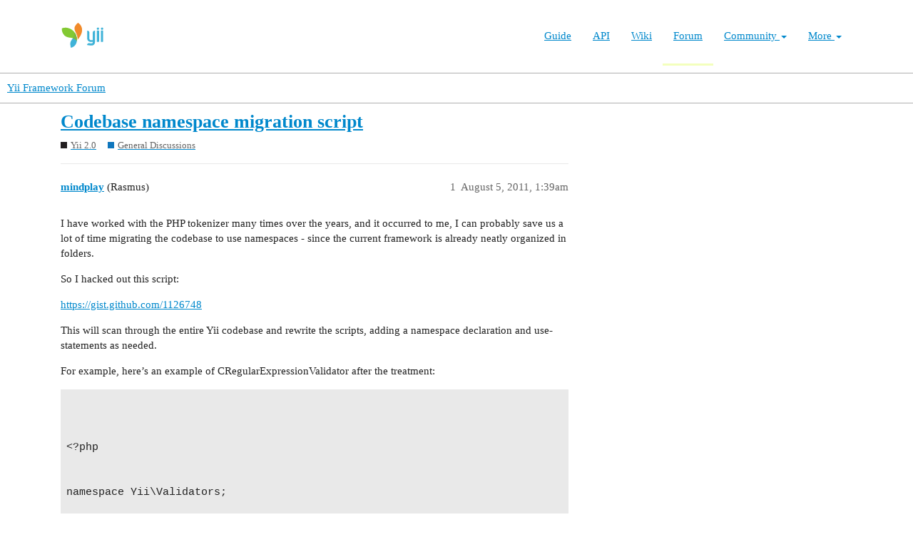

--- FILE ---
content_type: text/html; charset=utf-8
request_url: https://forum.yiiframework.com/t/codebase-namespace-migration-script/42114
body_size: 9694
content:
<!DOCTYPE html>
<html lang="en">
  <head>
    <meta charset="utf-8">
    <title>Codebase namespace migration script - General Discussions - Yii Framework Forum</title>
    <meta name="description" content="I have worked with the PHP tokenizer many times over the years, and it occurred to me, I can probably save us a lot of time migrating the codebase to use namespaces - since the current framework is already neatly organiz&amp;hellip;">
    <meta name="generator" content="Discourse 3.1.0.beta3 - https://github.com/discourse/discourse version 597316125ff03aaf1d4b6bef538f494e883a5712">
<link rel="icon" type="image/png" href="https://forum.yiiframework.com/uploads/default/optimized/3X/e/3/e3a061bbf400d039d6a61692d99514f6f36003ca_2_32x32.ico">
<link rel="apple-touch-icon" type="image/png" href="https://forum.yiiframework.com/uploads/default/optimized/3X/0/f/0f7a56466b2a383e4a1b7bf16f251f7a81e89f35_2_180x180.png">
<meta name="theme-color" media="all" content="#ffffff">

<meta name="viewport" content="width=device-width, initial-scale=1.0, minimum-scale=1.0, user-scalable=yes, viewport-fit=cover">
<link rel="canonical" href="https://forum.yiiframework.com/t/codebase-namespace-migration-script/42114" />

<link rel="search" type="application/opensearchdescription+xml" href="https://forum.yiiframework.com/opensearch.xml" title="Yii Framework Forum Search">

    <link href="/stylesheets/color_definitions_light_2_3_855f8eb777a2d5559feed842631630fbbf5dd855.css?__ws=forum.yiiframework.com" media="all" rel="stylesheet" class="light-scheme"/>

  <link href="/stylesheets/desktop_cdac68640591362561482f1ac6117aebbefcaf22.css?__ws=forum.yiiframework.com" media="all" rel="stylesheet" data-target="desktop"  />



  <link href="/stylesheets/discourse-details_cdac68640591362561482f1ac6117aebbefcaf22.css?__ws=forum.yiiframework.com" media="all" rel="stylesheet" data-target="discourse-details"  />
  <link href="/stylesheets/discourse-local-dates_cdac68640591362561482f1ac6117aebbefcaf22.css?__ws=forum.yiiframework.com" media="all" rel="stylesheet" data-target="discourse-local-dates"  />
  <link href="/stylesheets/discourse-narrative-bot_cdac68640591362561482f1ac6117aebbefcaf22.css?__ws=forum.yiiframework.com" media="all" rel="stylesheet" data-target="discourse-narrative-bot"  />
  <link href="/stylesheets/discourse-presence_cdac68640591362561482f1ac6117aebbefcaf22.css?__ws=forum.yiiframework.com" media="all" rel="stylesheet" data-target="discourse-presence"  />
  <link href="/stylesheets/lazy-yt_cdac68640591362561482f1ac6117aebbefcaf22.css?__ws=forum.yiiframework.com" media="all" rel="stylesheet" data-target="lazy-yt"  />
  <link href="/stylesheets/poll_cdac68640591362561482f1ac6117aebbefcaf22.css?__ws=forum.yiiframework.com" media="all" rel="stylesheet" data-target="poll"  />
  <link href="/stylesheets/poll_desktop_cdac68640591362561482f1ac6117aebbefcaf22.css?__ws=forum.yiiframework.com" media="all" rel="stylesheet" data-target="poll_desktop"  />

  <link href="/stylesheets/desktop_theme_3_04d208d46e46c1c757e3c73980409936332df905.css?__ws=forum.yiiframework.com" media="all" rel="stylesheet" data-target="desktop_theme" data-theme-id="3" data-theme-name="light"/>

    <link rel="preload" href="/theme-javascripts/9ff5c564be6861a98e872f0b01665cec3c32048a.js?__ws=forum.yiiframework.com" as="script">
<script defer="" src="/theme-javascripts/9ff5c564be6861a98e872f0b01665cec3c32048a.js?__ws=forum.yiiframework.com" data-theme-id="3"></script>

    
        <link rel="alternate nofollow" type="application/rss+xml" title="RSS feed of &#39;Codebase namespace migration script&#39;" href="https://forum.yiiframework.com/t/codebase-namespace-migration-script/42114.rss" />
    <meta property="og:site_name" content="Yii Framework Forum" />
<meta property="og:type" content="website" />
<meta name="twitter:card" content="summary_large_image" />
<meta name="twitter:image" content="https://forum.yiiframework.com/uploads/default/original/3X/5/c/5c9b2e26dbaa854ecbfd6a99b08fedf8d15fd7f2.png" />
<meta property="og:image" content="https://forum.yiiframework.com/uploads/default/original/3X/5/c/5c9b2e26dbaa854ecbfd6a99b08fedf8d15fd7f2.png" />
<meta property="og:url" content="https://forum.yiiframework.com/t/codebase-namespace-migration-script/42114" />
<meta name="twitter:url" content="https://forum.yiiframework.com/t/codebase-namespace-migration-script/42114" />
<meta property="og:title" content="Codebase namespace migration script" />
<meta name="twitter:title" content="Codebase namespace migration script" />
<meta property="og:description" content="I have worked with the PHP tokenizer many times over the years, and it occurred to me, I can probably save us a lot of time migrating the codebase to use namespaces - since the current framework is already neatly organized in folders.  So I hacked out this script:  https://gist.github.com/1126748  This will scan through the entire Yii codebase and rewrite the scripts, adding a namespace declaration and use-statements as needed.  For example, here’s an example of CRegularExpressionValidator after..." />
<meta name="twitter:description" content="I have worked with the PHP tokenizer many times over the years, and it occurred to me, I can probably save us a lot of time migrating the codebase to use namespaces - since the current framework is already neatly organized in folders.  So I hacked out this script:  https://gist.github.com/1126748  This will scan through the entire Yii codebase and rewrite the scripts, adding a namespace declaration and use-statements as needed.  For example, here’s an example of CRegularExpressionValidator after..." />
<meta property="og:article:section" content="Yii 2.0" />
<meta property="og:article:section:color" content="231F20" />
<meta property="og:article:section" content="General Discussions" />
<meta property="og:article:section:color" content="0E76BD" />
<meta property="article:published_time" content="2011-08-05T01:39:26+00:00" />
<meta property="og:ignore_canonical" content="true" />


    
  </head>
  <body class="crawler ">
    <header class="navbar navbar-inverse navbar-static" id="top">
    <div class="wrap">
        <div id="main-nav-head" class="navbar-header">
            <a href="https://www.yiiframework.com/" class="navbar-brand">
                <img src="https://www.yiiframework.com/image/logo.svg" alt="Yii PHP Framework" width="165" height="35">
            </a>
            <button type="button" class="navbar-toggle" data-toggle="collapse" aria-label="Toggle navigation" data-target=".navbar-collapse"><i class="fa fa-inverse fa-bars"></i></button>
        </div>

        <div class="navbar-collapse collapse navbar-right">
            <ul id="main-nav" class="nav navbar-nav navbar-main-menu"><li title="The Definitive Guide to Yii"><a href="https://www.yiiframework.com/doc/guide">Guide</a></li>
<li title="API Documentation"><a href="https://www.yiiframework.com/doc/api">API</a></li>
<li title="Community Wiki"><a href="https://www.yiiframework.com/wiki">Wiki</a></li>
<li class="active" title="Community Forum"><a href="https://www.yiiframework.com/forum">Forum</a></li>
<li class="dropdown"><a class="dropdown-toggle" href="#" data-toggle="dropdown">Community <span class="caret"></span></a><ul id="w0" class="dropdown-menu"><li><a href="https://www.yiiframework.com/chat" tabindex="-1">Live Chat</a></li>
<li title="Extensions"><a href="https://www.yiiframework.com/extensions" tabindex="-1">Extensions</a></li>
<li><a href="https://www.yiiframework.com/community" tabindex="-1">Resources</a></li>
<li title="Community Members"><a href="https://www.yiiframework.com/user" tabindex="-1">Members</a></li>
<li title="Community Hall of Fame"><a href="https://www.yiiframework.com/user/halloffame" tabindex="-1">Hall of Fame</a></li>
<li title="Community Badges"><a href="https://www.yiiframework.com/badges" tabindex="-1">Badges</a></li></ul></li>
<li class="dropdown"><a class="dropdown-toggle" href="#" data-toggle="dropdown">More <span class="caret"></span></a><ul id="w1" class="dropdown-menu"><li class="separator dropdown-header">Learn</li>
<li><a href="https://www.yiiframework.com/books" tabindex="-1">Books</a></li>
<li><a href="https://www.yiiframework.com/resources" tabindex="-1">Resources</a></li>
<li class="separator dropdown-header">Develop</li>
<li><a href="https://www.yiiframework.com/download" tabindex="-1">Download Yii</a></li>
<li><a href="https://www.yiiframework.com/report-issue" tabindex="-1">Report an Issue</a></li>
<li><a href="https://www.yiiframework.com/security" tabindex="-1">Report a Security Issue</a></li>
<li><a href="https://www.yiiframework.com/contribute" tabindex="-1">Contribute to Yii</a></li>
<li class="separator dropdown-header">About</li>
<li><a href="https://www.yiiframework.com/doc/guide/2.0/en/intro-yii" tabindex="-1">What is Yii?</a></li>
<li><a href="https://www.yiiframework.com/release-cycle" tabindex="-1">Release Cycle</a></li>
<li><a href="https://www.yiiframework.com/news" tabindex="-1">News</a></li>
<li><a href="https://www.yiiframework.com/license" tabindex="-1">License</a></li>
<li><a href="https://www.yiiframework.com/team" tabindex="-1">Team</a></li>
<li><a href="https://www.yiiframework.com/logo" tabindex="-1">Official logo</a></li></ul></li></ul>
            
        </div>
    </div>
</header>

    <header>
  <a href="/">
    Yii Framework Forum
  </a>
</header>

    <div id="main-outlet" class="wrap" role="main">
        <div id="topic-title">
    <h1>
      <a href="/t/codebase-namespace-migration-script/42114">Codebase namespace migration script</a>
    </h1>

      <div class="topic-category" itemscope itemtype="http://schema.org/BreadcrumbList">
          <span itemprop="itemListElement" itemscope itemtype="http://schema.org/ListItem">
            <a href="https://forum.yiiframework.com/c/yii-2-0/5" class="badge-wrapper bullet" itemprop="item">
              <span class='badge-category-bg' style='background-color: #231F20'></span>
              <span class='badge-category clear-badge'>
                <span class='category-name' itemprop='name'>Yii 2.0</span>
              </span>
            </a>
            <meta itemprop="position" content="1" />
          </span>
          <span itemprop="itemListElement" itemscope itemtype="http://schema.org/ListItem">
            <a href="https://forum.yiiframework.com/c/yii-2-0/general-discussions/16" class="badge-wrapper bullet" itemprop="item">
              <span class='badge-category-bg' style='background-color: #0E76BD'></span>
              <span class='badge-category clear-badge'>
                <span class='category-name' itemprop='name'>General Discussions</span>
              </span>
            </a>
            <meta itemprop="position" content="2" />
          </span>
      </div>

  </div>

  


      <div id='post_1' itemscope itemtype='http://schema.org/DiscussionForumPosting' class='topic-body crawler-post'>
        <div class='crawler-post-meta'>
          <div itemprop='publisher' itemscope itemtype="http://schema.org/Organization">
            <meta itemprop='name' content='Yii Framework'>
              <div itemprop='logo' itemscope itemtype="http://schema.org/ImageObject">
                <meta itemprop='url' content='https://forum.yiiframework.com/uploads/default/original/3X/a/1/a1b88caf35558ce965b3ab69c58577408922641a.png'>
              </div>
          </div>
          <span class="creator" itemprop="author" itemscope itemtype="http://schema.org/Person">
            <a itemprop="url" href='https://forum.yiiframework.com/u/mindplay'><span itemprop='name'>mindplay</span></a>
            (Rasmus)
          </span>

          <link itemprop="mainEntityOfPage" href="https://forum.yiiframework.com/t/codebase-namespace-migration-script/42114">


          <span class="crawler-post-infos">
              <time itemprop='datePublished' datetime='2011-08-05T01:39:26Z' class='post-time'>
                August 5, 2011,  1:39am
              </time>
              <meta itemprop='dateModified' content='2011-08-05T01:39:26Z'>
          <span itemprop='position'>1</span>
          </span>
        </div>
        <div class='post' itemprop='articleBody'>
          <p>I have worked with the PHP tokenizer many times over the years, and it occurred to me, I can probably save us a lot of time migrating the codebase to use namespaces - since the current framework is already neatly organized in folders.</p>
<p>So I hacked out this script:</p>
<p><a href="https://gist.github.com/1126748" class="onebox" target="_blank" rel="nofollow noopener">https://gist.github.com/1126748</a></p>
<p>This will scan through the entire Yii codebase and rewrite the scripts, adding a namespace declaration and use-statements as needed.</p>
<p>For example, here’s an example of CRegularExpressionValidator after the treatment:</p>
<pre><code class="lang-auto">


&lt;?php


namespace Yii\Validators;


use Yii\Validators\CValidator;

use Yii\Base\CException;

use Yii\Yii;


/**

 * CRegularExpressionValidator class file.

 *

 * @author Qiang Xue &lt;qiang.xue@gmail.com&gt;

 * @link http://www.yiiframework.com/

 * @copyright Copyright &amp;copy; 2008-2010 Yii Software LLC

 * @license http://www.yiiframework.com/license/

 */


/**

 * CRegularExpressionValidator validates that the attribute value matches to the specified {@link pattern regular expression}.

 *

 * @author Qiang Xue &lt;qiang.xue@gmail.com&gt;

 * @version $Id: CRegularExpressionValidator.php 1678 2010-01-07 21:02:00Z qiang.xue $

 * @package system.validators

 * @since 1.0

 */

class CRegularExpressionValidator extends CValidator

{

	/**

	 * @var string the regular expression to be matched with

	 */

	public $pattern;

	/**

	 * @var boolean whether the attribute value can be null or empty. Defaults to true,

	 * meaning that if the attribute is empty, it is considered valid.

	 */

	public $allowEmpty=true;


	/**

	 * Validates the attribute of the object.

	 * If there is any error, the error message is added to the object.

	 * @param CModel the object being validated

	 * @param string the attribute being validated

	 */

	protected function validateAttribute($object,$attribute)

	{

		$value=$object-&gt;$attribute;

		if($this-&gt;allowEmpty &amp;&amp; $this-&gt;isEmpty($value))

			return;

		if($this-&gt;pattern===null)

			throw new CException(Yii::t('yii','The "pattern" property must be specified with a valid regular expression.'));

		if(!preg_match($this-&gt;pattern,$value))

		{

			$message=$this-&gt;message!==null?$this-&gt;message:Yii::t('yii','{attribute} is invalid.');

			$this-&gt;addError($object,$attribute,$message);

		}

	}

}




</code></pre>
<p>It seems to work pretty well already, although I’m not going to say this is complete yet - and of course it currently just does the preview of the processed individual files, it does not write out the files to disk yet.</p>
<p>What do you think?</p>
        </div>

        <meta itemprop='headline' content='Codebase namespace migration script'>
          <meta itemprop='keywords' content=''>

        <div itemprop="interactionStatistic" itemscope itemtype="http://schema.org/InteractionCounter">
           <meta itemprop="interactionType" content="http://schema.org/LikeAction"/>
           <meta itemprop="userInteractionCount" content="0" />
           <span class='post-likes'></span>
         </div>

         <div itemprop="interactionStatistic" itemscope itemtype="http://schema.org/InteractionCounter">
            <meta itemprop="interactionType" content="http://schema.org/CommentAction"/>
            <meta itemprop="userInteractionCount" content="0" />
          </div>

      </div>
      <div id='post_2' itemscope itemtype='http://schema.org/DiscussionForumPosting' class='topic-body crawler-post'>
        <div class='crawler-post-meta'>
          <div itemprop='publisher' itemscope itemtype="http://schema.org/Organization">
            <meta itemprop='name' content='Yii Framework'>
              <div itemprop='logo' itemscope itemtype="http://schema.org/ImageObject">
                <meta itemprop='url' content='https://forum.yiiframework.com/uploads/default/original/3X/a/1/a1b88caf35558ce965b3ab69c58577408922641a.png'>
              </div>
          </div>
          <span class="creator" itemprop="author" itemscope itemtype="http://schema.org/Person">
            <a itemprop="url" href='https://forum.yiiframework.com/u/mindplay'><span itemprop='name'>mindplay</span></a>
            (Rasmus)
          </span>

          <link itemprop="mainEntityOfPage" href="https://forum.yiiframework.com/t/codebase-namespace-migration-script/42114">


          <span class="crawler-post-infos">
              <time itemprop='datePublished' datetime='2011-08-05T19:17:16Z' class='post-time'>
                August 5, 2011,  7:17pm
              </time>
              <meta itemprop='dateModified' content='2011-08-05T19:17:16Z'>
          <span itemprop='position'>2</span>
          </span>
        </div>
        <div class='post' itemprop='articleBody'>
          <p>Any interest?</p>
<p>If so, I would try to finish this - if not…</p>
        </div>

        <meta itemprop='headline' content='Codebase namespace migration script'>

        <div itemprop="interactionStatistic" itemscope itemtype="http://schema.org/InteractionCounter">
           <meta itemprop="interactionType" content="http://schema.org/LikeAction"/>
           <meta itemprop="userInteractionCount" content="0" />
           <span class='post-likes'></span>
         </div>

         <div itemprop="interactionStatistic" itemscope itemtype="http://schema.org/InteractionCounter">
            <meta itemprop="interactionType" content="http://schema.org/CommentAction"/>
            <meta itemprop="userInteractionCount" content="0" />
          </div>

      </div>
      <div id='post_3' itemscope itemtype='http://schema.org/DiscussionForumPosting' class='topic-body crawler-post'>
        <div class='crawler-post-meta'>
          <div itemprop='publisher' itemscope itemtype="http://schema.org/Organization">
            <meta itemprop='name' content='Yii Framework'>
              <div itemprop='logo' itemscope itemtype="http://schema.org/ImageObject">
                <meta itemprop='url' content='https://forum.yiiframework.com/uploads/default/original/3X/a/1/a1b88caf35558ce965b3ab69c58577408922641a.png'>
              </div>
          </div>
          <span class="creator" itemprop="author" itemscope itemtype="http://schema.org/Person">
            <a itemprop="url" href='https://forum.yiiframework.com/u/samdark'><span itemprop='name'>samdark</span></a>
            (Alexander Makarov)
          </span>

          <link itemprop="mainEntityOfPage" href="https://forum.yiiframework.com/t/codebase-namespace-migration-script/42114">


          <span class="crawler-post-infos">
              <time itemprop='datePublished' datetime='2011-08-05T21:20:40Z' class='post-time'>
                August 5, 2011,  9:20pm
              </time>
              <meta itemprop='dateModified' content='2011-08-05T21:20:40Z'>
          <span itemprop='position'>3</span>
          </span>
        </div>
        <div class='post' itemprop='articleBody'>
          <p>Can be very handy if we’ll decide to start with existing codebase.</p>
        </div>

        <meta itemprop='headline' content='Codebase namespace migration script'>

        <div itemprop="interactionStatistic" itemscope itemtype="http://schema.org/InteractionCounter">
           <meta itemprop="interactionType" content="http://schema.org/LikeAction"/>
           <meta itemprop="userInteractionCount" content="0" />
           <span class='post-likes'></span>
         </div>

         <div itemprop="interactionStatistic" itemscope itemtype="http://schema.org/InteractionCounter">
            <meta itemprop="interactionType" content="http://schema.org/CommentAction"/>
            <meta itemprop="userInteractionCount" content="0" />
          </div>

      </div>
      <div id='post_4' itemscope itemtype='http://schema.org/DiscussionForumPosting' class='topic-body crawler-post'>
        <div class='crawler-post-meta'>
          <div itemprop='publisher' itemscope itemtype="http://schema.org/Organization">
            <meta itemprop='name' content='Yii Framework'>
              <div itemprop='logo' itemscope itemtype="http://schema.org/ImageObject">
                <meta itemprop='url' content='https://forum.yiiframework.com/uploads/default/original/3X/a/1/a1b88caf35558ce965b3ab69c58577408922641a.png'>
              </div>
          </div>
          <span class="creator" itemprop="author" itemscope itemtype="http://schema.org/Person">
            <a itemprop="url" href='https://forum.yiiframework.com/u/qiang'><span itemprop='name'>qiang</span></a>
            (Qiang Xue)
          </span>

          <link itemprop="mainEntityOfPage" href="https://forum.yiiframework.com/t/codebase-namespace-migration-script/42114">


          <span class="crawler-post-infos">
              <time itemprop='datePublished' datetime='2011-08-06T12:35:07Z' class='post-time'>
                August 6, 2011, 12:35pm
              </time>
              <meta itemprop='dateModified' content='2011-08-06T12:35:07Z'>
          <span itemprop='position'>4</span>
          </span>
        </div>
        <div class='post' itemprop='articleBody'>
          <p>This is interesting. However, it is probably of little use because we are not migrating, but rewriting for 2.0. There are many changes, including names and coding styles.</p>
<p>Your code actually inspired me with an idea. We have talked about dividing the core into packages so that people can choose to uninstall some to reduce the size. I am generally against this strategy because of extra efforts to be needed by both core team and end users. I think instead of that, we can have a finer way to remove unneeded code. For example, we can have a script like yours, that will analyze the code of a Yii application, find out what Yii classes are not involved during, and then give suggestions for removing them.</p>
<p>Here are the basic steps I am thinking of that this script might need:</p>
<ol>
<li>
<p>Determine the included core classes. This may require users to access his application in different ways, trying to cover most usages.</p>
</li>
<li>
<p>Analyze the included core classes, and find out referenced core classes (e.g. Exception, which may not be covered in step 1)</p>
</li>
<li>
<p>Give suggestions of unneeded classes and possibly delete them upon confirmation</p>
</li>
</ol>
<p>Step 1 is the most difficult. It can be coupled with developer testing process (anyway, the developer has to test every code he wrote.)</p>
<p>Step 2 may need some special handling because some core class dependency may not be obvious.</p>
<p>This approach may result in finest and leanest core code base for a deployment.</p>
<p>Suggestions? Objections?</p>
        </div>

        <meta itemprop='headline' content='Codebase namespace migration script'>

        <div itemprop="interactionStatistic" itemscope itemtype="http://schema.org/InteractionCounter">
           <meta itemprop="interactionType" content="http://schema.org/LikeAction"/>
           <meta itemprop="userInteractionCount" content="0" />
           <span class='post-likes'></span>
         </div>

         <div itemprop="interactionStatistic" itemscope itemtype="http://schema.org/InteractionCounter">
            <meta itemprop="interactionType" content="http://schema.org/CommentAction"/>
            <meta itemprop="userInteractionCount" content="0" />
          </div>

      </div>
      <div id='post_5' itemscope itemtype='http://schema.org/DiscussionForumPosting' class='topic-body crawler-post'>
        <div class='crawler-post-meta'>
          <div itemprop='publisher' itemscope itemtype="http://schema.org/Organization">
            <meta itemprop='name' content='Yii Framework'>
              <div itemprop='logo' itemscope itemtype="http://schema.org/ImageObject">
                <meta itemprop='url' content='https://forum.yiiframework.com/uploads/default/original/3X/a/1/a1b88caf35558ce965b3ab69c58577408922641a.png'>
              </div>
          </div>
          <span class="creator" itemprop="author" itemscope itemtype="http://schema.org/Person">
            <a itemprop="url" href='https://forum.yiiframework.com/u/samdark'><span itemprop='name'>samdark</span></a>
            (Alexander Makarov)
          </span>

          <link itemprop="mainEntityOfPage" href="https://forum.yiiframework.com/t/codebase-namespace-migration-script/42114">


          <span class="crawler-post-infos">
              <time itemprop='datePublished' datetime='2011-08-06T18:57:25Z' class='post-time'>
                August 6, 2011,  6:57pm
              </time>
              <meta itemprop='dateModified' content='2011-08-06T18:57:25Z'>
          <span itemprop='position'>5</span>
          </span>
        </div>
        <div class='post' itemprop='articleBody'>
          <p><span class="bbcode-b">qiang</span></p>
<p>It solves distribution size problem but involves significant time to do app profiling. The problem with it is when one will need missing classes back for, for example, third-party extension package, he’ll have to repeat the whole process.</p>
<p>Packages are different. Extension package will have requirements in its config so installer will be able to add missing parts if needed. From the other side, having tons of packages inside of the core will make third-party packages writing complex because of the need to specify a lot of core dependencies.</p>
        </div>

        <meta itemprop='headline' content='Codebase namespace migration script'>

        <div itemprop="interactionStatistic" itemscope itemtype="http://schema.org/InteractionCounter">
           <meta itemprop="interactionType" content="http://schema.org/LikeAction"/>
           <meta itemprop="userInteractionCount" content="0" />
           <span class='post-likes'></span>
         </div>

         <div itemprop="interactionStatistic" itemscope itemtype="http://schema.org/InteractionCounter">
            <meta itemprop="interactionType" content="http://schema.org/CommentAction"/>
            <meta itemprop="userInteractionCount" content="0" />
          </div>

      </div>
      <div id='post_6' itemscope itemtype='http://schema.org/DiscussionForumPosting' class='topic-body crawler-post'>
        <div class='crawler-post-meta'>
          <div itemprop='publisher' itemscope itemtype="http://schema.org/Organization">
            <meta itemprop='name' content='Yii Framework'>
              <div itemprop='logo' itemscope itemtype="http://schema.org/ImageObject">
                <meta itemprop='url' content='https://forum.yiiframework.com/uploads/default/original/3X/a/1/a1b88caf35558ce965b3ab69c58577408922641a.png'>
              </div>
          </div>
          <span class="creator" itemprop="author" itemscope itemtype="http://schema.org/Person">
            <a itemprop="url" href='https://forum.yiiframework.com/u/qiang'><span itemprop='name'>qiang</span></a>
            (Qiang Xue)
          </span>

          <link itemprop="mainEntityOfPage" href="https://forum.yiiframework.com/t/codebase-namespace-migration-script/42114">


          <span class="crawler-post-infos">
              <time itemprop='datePublished' datetime='2011-08-06T20:43:30Z' class='post-time'>
                August 6, 2011,  8:43pm
              </time>
              <meta itemprop='dateModified' content='2011-08-06T20:43:30Z'>
          <span itemprop='position'>6</span>
          </span>
        </div>
        <div class='post' itemprop='articleBody'>
          <p>Yeah, I understand what packages can do. As you said, the trouble of having too many packages in the core perhaps will overshadow its benefit. And you’re right that step 1 of my proposal is not trivial. I was just proposing some wild thinking.</p>
        </div>

        <meta itemprop='headline' content='Codebase namespace migration script'>

        <div itemprop="interactionStatistic" itemscope itemtype="http://schema.org/InteractionCounter">
           <meta itemprop="interactionType" content="http://schema.org/LikeAction"/>
           <meta itemprop="userInteractionCount" content="0" />
           <span class='post-likes'></span>
         </div>

         <div itemprop="interactionStatistic" itemscope itemtype="http://schema.org/InteractionCounter">
            <meta itemprop="interactionType" content="http://schema.org/CommentAction"/>
            <meta itemprop="userInteractionCount" content="0" />
          </div>

      </div>
      <div id='post_7' itemscope itemtype='http://schema.org/DiscussionForumPosting' class='topic-body crawler-post'>
        <div class='crawler-post-meta'>
          <div itemprop='publisher' itemscope itemtype="http://schema.org/Organization">
            <meta itemprop='name' content='Yii Framework'>
              <div itemprop='logo' itemscope itemtype="http://schema.org/ImageObject">
                <meta itemprop='url' content='https://forum.yiiframework.com/uploads/default/original/3X/a/1/a1b88caf35558ce965b3ab69c58577408922641a.png'>
              </div>
          </div>
          <span class="creator" itemprop="author" itemscope itemtype="http://schema.org/Person">
            <a itemprop="url" href='https://forum.yiiframework.com/u/mindplay'><span itemprop='name'>mindplay</span></a>
            (Rasmus)
          </span>

          <link itemprop="mainEntityOfPage" href="https://forum.yiiframework.com/t/codebase-namespace-migration-script/42114">


          <span class="crawler-post-infos">
              <time itemprop='datePublished' datetime='2011-08-06T23:13:47Z' class='post-time'>
                August 6, 2011, 11:13pm
              </time>
              <meta itemprop='dateModified' content='2011-08-06T23:13:47Z'>
          <span itemprop='position'>7</span>
          </span>
        </div>
        <div class='post' itemprop='articleBody'>
          <p>It is possible, for the most part, to do dependency analysis on PHP code statically, rather than trying to detect dependencies at run-time, by running all the code - that sounds more like code coverage than dependency analysis.</p>
<p>I don’t know, I’m not sure I like the idea of simply removing classes from a framework once the app is ready for deployment. Suppose you continue development of the app and you realize you needed some of them?</p>
<p>Starting completely from scratch sounds like a lot of work… why not take from the original codebase what’s already there and works well?</p>
<p>My script could be used to rename classes, by the way - and fix references throughout the codebase, etc.</p>
<p>It can’t fix the code-style of course, but there are plenty of IDEs and source-code formatting tools that can reformat source-code to fit a particular style.</p>
<p>It sounds like you’re going to write a whole different framework? I don’t fully understand why. You didn’t make any mistakes that are terrible enough to justify scrapping your entire codebase - so what is Yii 2.0 going to be, an entirely different architecture?</p>
        </div>

        <meta itemprop='headline' content='Codebase namespace migration script'>

        <div itemprop="interactionStatistic" itemscope itemtype="http://schema.org/InteractionCounter">
           <meta itemprop="interactionType" content="http://schema.org/LikeAction"/>
           <meta itemprop="userInteractionCount" content="0" />
           <span class='post-likes'></span>
         </div>

         <div itemprop="interactionStatistic" itemscope itemtype="http://schema.org/InteractionCounter">
            <meta itemprop="interactionType" content="http://schema.org/CommentAction"/>
            <meta itemprop="userInteractionCount" content="0" />
          </div>

      </div>
      <div id='post_8' itemscope itemtype='http://schema.org/DiscussionForumPosting' class='topic-body crawler-post'>
        <div class='crawler-post-meta'>
          <div itemprop='publisher' itemscope itemtype="http://schema.org/Organization">
            <meta itemprop='name' content='Yii Framework'>
              <div itemprop='logo' itemscope itemtype="http://schema.org/ImageObject">
                <meta itemprop='url' content='https://forum.yiiframework.com/uploads/default/original/3X/a/1/a1b88caf35558ce965b3ab69c58577408922641a.png'>
              </div>
          </div>
          <span class="creator" itemprop="author" itemscope itemtype="http://schema.org/Person">
            <a itemprop="url" href='https://forum.yiiframework.com/u/qiang'><span itemprop='name'>qiang</span></a>
            (Qiang Xue)
          </span>

          <link itemprop="mainEntityOfPage" href="https://forum.yiiframework.com/t/codebase-namespace-migration-script/42114">


          <span class="crawler-post-infos">
              <time itemprop='datePublished' datetime='2011-08-07T00:17:29Z' class='post-time'>
                August 7, 2011, 12:17am
              </time>
              <meta itemprop='dateModified' content='2011-08-07T00:17:29Z'>
          <span itemprop='position'>8</span>
          </span>
        </div>
        <div class='post' itemprop='articleBody'>
          <p>No, not throwing away old code. As you said, we are on the right track. There’s no need to throw away known successes and turn to something unknown.</p>
<p>The main work will be going through much of the existing code line by line, polishing them and conforming to some new standards. There are some major new development/re-implementation work as well, such as AR. The automatic script may help, but it will take significant amount of efforts to fine tune it, and I doubt if it worths the effort.</p>
        </div>

        <meta itemprop='headline' content='Codebase namespace migration script'>

        <div itemprop="interactionStatistic" itemscope itemtype="http://schema.org/InteractionCounter">
           <meta itemprop="interactionType" content="http://schema.org/LikeAction"/>
           <meta itemprop="userInteractionCount" content="0" />
           <span class='post-likes'></span>
         </div>

         <div itemprop="interactionStatistic" itemscope itemtype="http://schema.org/InteractionCounter">
            <meta itemprop="interactionType" content="http://schema.org/CommentAction"/>
            <meta itemprop="userInteractionCount" content="1" />
          </div>

      </div>
      <div id='post_9' itemscope itemtype='http://schema.org/DiscussionForumPosting' class='topic-body crawler-post'>
        <div class='crawler-post-meta'>
          <div itemprop='publisher' itemscope itemtype="http://schema.org/Organization">
            <meta itemprop='name' content='Yii Framework'>
              <div itemprop='logo' itemscope itemtype="http://schema.org/ImageObject">
                <meta itemprop='url' content='https://forum.yiiframework.com/uploads/default/original/3X/a/1/a1b88caf35558ce965b3ab69c58577408922641a.png'>
              </div>
          </div>
          <span class="creator" itemprop="author" itemscope itemtype="http://schema.org/Person">
            <a itemprop="url" href='https://forum.yiiframework.com/u/mindplay'><span itemprop='name'>mindplay</span></a>
            (Rasmus)
          </span>

          <link itemprop="mainEntityOfPage" href="https://forum.yiiframework.com/t/codebase-namespace-migration-script/42114">


          <span class="crawler-post-infos">
              <time itemprop='datePublished' datetime='2011-08-08T13:13:15Z' class='post-time'>
                August 8, 2011,  1:13pm
              </time>
              <meta itemprop='dateModified' content='2011-08-08T13:13:15Z'>
          <span itemprop='position'>9</span>
          </span>
        </div>
        <div class='post' itemprop='articleBody'>
          <aside class="quote no-group" data-post="8" data-topic="42114">
<div class="title">
<div class="quote-controls"></div>
<img alt width="20" height="20" src="https://forum.yiiframework.com/letter_avatar_proxy/v2/letter/q/c68b51/40.png" class="avatar"> qiang:</div>
<blockquote>
<p>There are some major new development/re-implementation work as well, such as AR.</p>
</blockquote>
</aside>
<p>Just curious, what are your reasons for wanting to rewrite AR?</p>
<p>There are numerous complete/stable AR (and other ORM) implementations for PHP in the wild - have you looked at them all, and what are your main reasons for wanting to write your own again?</p>
<p>In my opinion, your time could be much better spent on the framework itself - persistence is without a doubt going to take up much (if not most) of your time… I personally am much more interested in what you will be doing with the framework itself, than yet another AR implementation… But that’s just me <img src="https://forum.yiiframework.com/images/emoji/twitter/slight_smile.png?v=6" title=":slight_smile:" class="emoji" alt=":slight_smile:"></p>
        </div>

        <meta itemprop='headline' content='Codebase namespace migration script'>

        <div itemprop="interactionStatistic" itemscope itemtype="http://schema.org/InteractionCounter">
           <meta itemprop="interactionType" content="http://schema.org/LikeAction"/>
           <meta itemprop="userInteractionCount" content="0" />
           <span class='post-likes'></span>
         </div>

         <div itemprop="interactionStatistic" itemscope itemtype="http://schema.org/InteractionCounter">
            <meta itemprop="interactionType" content="http://schema.org/CommentAction"/>
            <meta itemprop="userInteractionCount" content="0" />
          </div>

      </div>
      <div id='post_10' itemscope itemtype='http://schema.org/DiscussionForumPosting' class='topic-body crawler-post'>
        <div class='crawler-post-meta'>
          <div itemprop='publisher' itemscope itemtype="http://schema.org/Organization">
            <meta itemprop='name' content='Yii Framework'>
              <div itemprop='logo' itemscope itemtype="http://schema.org/ImageObject">
                <meta itemprop='url' content='https://forum.yiiframework.com/uploads/default/original/3X/a/1/a1b88caf35558ce965b3ab69c58577408922641a.png'>
              </div>
          </div>
          <span class="creator" itemprop="author" itemscope itemtype="http://schema.org/Person">
            <a itemprop="url" href='https://forum.yiiframework.com/u/qiang'><span itemprop='name'>qiang</span></a>
            (Qiang Xue)
          </span>

          <link itemprop="mainEntityOfPage" href="https://forum.yiiframework.com/t/codebase-namespace-migration-script/42114">


          <span class="crawler-post-infos">
              <time itemprop='datePublished' datetime='2011-08-08T14:49:06Z' class='post-time'>
                August 8, 2011,  2:49pm
              </time>
              <meta itemprop='dateModified' content='2011-08-08T14:49:06Z'>
          <span itemprop='position'>10</span>
          </span>
        </div>
        <div class='post' itemprop='articleBody'>
          <p>Note that 2.0 is not just about adding namespaces to core classes. We want to take this chance to solve some problems that would be possible to solve in a minor version.</p>
<p>There are a few things in 2.0 that needs major work (this doesn’t mean the usage/API will change significantly): AR, client script management, base javascript code, module/package.</p>
<p>There’s no reason we should embrace a 3rd party AR implementation while our own is already superior and has been used by many more users than any others (note I’m not talking about ORM). IMO, AR is one of the most effective ways for agile Web development, which is one of the main goals of Yii, and that’s why we should devote more effort to make it better, rather than drop it. Through our past experience and user feedback, we have spotted several places that we need to improve AR. While the API will remain largely unchanged, the underlying implementation will change significantly. We hope the new AR gives users more flexibility and better performance.</p>
        </div>

        <meta itemprop='headline' content='Codebase namespace migration script'>

        <div itemprop="interactionStatistic" itemscope itemtype="http://schema.org/InteractionCounter">
           <meta itemprop="interactionType" content="http://schema.org/LikeAction"/>
           <meta itemprop="userInteractionCount" content="0" />
           <span class='post-likes'></span>
         </div>

         <div itemprop="interactionStatistic" itemscope itemtype="http://schema.org/InteractionCounter">
            <meta itemprop="interactionType" content="http://schema.org/CommentAction"/>
            <meta itemprop="userInteractionCount" content="1" />
          </div>

      </div>
      <div id='post_11' itemscope itemtype='http://schema.org/DiscussionForumPosting' class='topic-body crawler-post'>
        <div class='crawler-post-meta'>
          <div itemprop='publisher' itemscope itemtype="http://schema.org/Organization">
            <meta itemprop='name' content='Yii Framework'>
              <div itemprop='logo' itemscope itemtype="http://schema.org/ImageObject">
                <meta itemprop='url' content='https://forum.yiiframework.com/uploads/default/original/3X/a/1/a1b88caf35558ce965b3ab69c58577408922641a.png'>
              </div>
          </div>
          <span class="creator" itemprop="author" itemscope itemtype="http://schema.org/Person">
            <a itemprop="url" href='https://forum.yiiframework.com/u/dniznick'><span itemprop='name'>dniznick</span></a>
            (Dniznick)
          </span>

          <link itemprop="mainEntityOfPage" href="https://forum.yiiframework.com/t/codebase-namespace-migration-script/42114">


          <span class="crawler-post-infos">
              <time itemprop='datePublished' datetime='2011-08-09T18:38:32Z' class='post-time'>
                August 9, 2011,  6:38pm
              </time>
              <meta itemprop='dateModified' content='2011-08-09T18:38:32Z'>
          <span itemprop='position'>11</span>
          </span>
        </div>
        <div class='post' itemprop='articleBody'>
          <p>I am not an accomplished developer like you folks here but I have been reading these threads with great interest and I would definitely like to see certain areas of AR enhanced, particularly relational AR.</p>
<p>The biggest frustration as a new Yii user was trying to implement saving of related records, especially MANY_MANY. There are some GREAT extensions for this but I would really like to see a ‘Yii way’ of doing it.</p>
        </div>

        <meta itemprop='headline' content='Codebase namespace migration script'>

        <div itemprop="interactionStatistic" itemscope itemtype="http://schema.org/InteractionCounter">
           <meta itemprop="interactionType" content="http://schema.org/LikeAction"/>
           <meta itemprop="userInteractionCount" content="0" />
           <span class='post-likes'></span>
         </div>

         <div itemprop="interactionStatistic" itemscope itemtype="http://schema.org/InteractionCounter">
            <meta itemprop="interactionType" content="http://schema.org/CommentAction"/>
            <meta itemprop="userInteractionCount" content="0" />
          </div>

      </div>
      <div id='post_12' itemscope itemtype='http://schema.org/DiscussionForumPosting' class='topic-body crawler-post'>
        <div class='crawler-post-meta'>
          <div itemprop='publisher' itemscope itemtype="http://schema.org/Organization">
            <meta itemprop='name' content='Yii Framework'>
              <div itemprop='logo' itemscope itemtype="http://schema.org/ImageObject">
                <meta itemprop='url' content='https://forum.yiiframework.com/uploads/default/original/3X/a/1/a1b88caf35558ce965b3ab69c58577408922641a.png'>
              </div>
          </div>
          <span class="creator" itemprop="author" itemscope itemtype="http://schema.org/Person">
            <a itemprop="url" href='https://forum.yiiframework.com/u/mindplay'><span itemprop='name'>mindplay</span></a>
            (Rasmus)
          </span>

          <link itemprop="mainEntityOfPage" href="https://forum.yiiframework.com/t/codebase-namespace-migration-script/42114">


          <span class="crawler-post-infos">
              <time itemprop='datePublished' datetime='2011-08-12T13:14:42Z' class='post-time'>
                August 12, 2011,  1:14pm
              </time>
              <meta itemprop='dateModified' content='2011-08-12T13:14:42Z'>
          <span itemprop='position'>12</span>
          </span>
        </div>
        <div class='post' itemprop='articleBody'>
          <aside class="quote no-group" data-post="10" data-topic="42114">
<div class="title">
<div class="quote-controls"></div>
<img alt width="20" height="20" src="https://forum.yiiframework.com/letter_avatar_proxy/v2/letter/q/c68b51/40.png" class="avatar"> qiang:</div>
<blockquote>
<p>Note that 2.0 is not just about adding namespaces to core classes. We want to take this chance to solve some problems that would be possible to solve in a minor version.</p>
</blockquote>
</aside>
<p>Of course - I just figured this might be a helpful boost to get over one of the more tedious hurdles. Manually correcting class-names and fixing references isn’t a very good use of anybody’s time.</p>
<p>Either way, I’m porting one of my own codebases to use namespaces with this tool <img src="https://forum.yiiframework.com/images/emoji/twitter/slight_smile.png?v=6" title=":slight_smile:" class="emoji" alt=":slight_smile:"></p>
<aside class="quote no-group" data-post="10" data-topic="42114">
<div class="title">
<div class="quote-controls"></div>
<img alt width="20" height="20" src="https://forum.yiiframework.com/letter_avatar_proxy/v2/letter/q/c68b51/40.png" class="avatar"> qiang:</div>
<blockquote>
<p>There are a few things in 2.0 that needs major work (this doesn’t mean the usage/API will change significantly): AR, client script management, base javascript code, module/package.</p>
<p>There’s no reason we should embrace a 3rd party AR implementation while our own is already superior and has been used by many more users than any others (note I’m not talking about ORM). IMO, AR is one of the most effective ways for agile Web development, which is one of the main goals of Yii, and that’s why we should devote more effort to make it better, rather than drop it. Through our past experience and user feedback, we have spotted several places that we need to improve AR. While the API will remain largely unchanged, the underlying implementation will change significantly. We hope the new AR gives users more flexibility and better performance.</p>
</blockquote>
</aside>
<p>Ah, well that makes sense - I thought you were saying you wanted to start over from scratch; which would be crazy. But rebuilding with a stronger and more optimized architecture based on proven ideas, while maintaining a similar API, that sounds good to me! Thank you for clarifying. <img src="https://forum.yiiframework.com/images/emoji/twitter/slight_smile.png?v=6" title=":slight_smile:" class="emoji" alt=":slight_smile:"></p>
<p>One architectural issue I would highlight then, is the idea of maintaining a single “pseudo-static” instance of the model-type itself - I don’t like that, and it has caused me problems more than once. (for example recently, a coworker needed to first count and then select objects using the same criteria - but the criteria, being attached to the static instance, gets cleared out after the count. another example is when you’re building a query and need to perform another query involving the same type - because there is only one static instance of each “criteria builder” for every type, this sometimes means that lots of refactoring is needed to make a simple addition to an existing codebase…)</p>
<p>I submit that you’re mixing two different areas of responsibility: the “object relational mapper”, e.g. the component that is responsible for schema reflection, translating to/from SQL values, building queries, etc. - and the model type itself.</p>
<p>Do you plan on separating those areas of responsibility in the new architecture, or will they remain mixed-up as they are now?</p>
        </div>

        <meta itemprop='headline' content='Codebase namespace migration script'>

        <div itemprop="interactionStatistic" itemscope itemtype="http://schema.org/InteractionCounter">
           <meta itemprop="interactionType" content="http://schema.org/LikeAction"/>
           <meta itemprop="userInteractionCount" content="0" />
           <span class='post-likes'></span>
         </div>

         <div itemprop="interactionStatistic" itemscope itemtype="http://schema.org/InteractionCounter">
            <meta itemprop="interactionType" content="http://schema.org/CommentAction"/>
            <meta itemprop="userInteractionCount" content="0" />
          </div>

      </div>






    </div>
    <footer class="container wrap">
  <nav class='crawler-nav'>
    <ul>
      <li itemscope itemtype='http://schema.org/SiteNavigationElement'>
        <span itemprop='name'>
          <a href='/' itemprop="url">Home </a>
        </span>
      </li>
      <li itemscope itemtype='http://schema.org/SiteNavigationElement'>
        <span itemprop='name'>
          <a href='/categories' itemprop="url">Categories </a>
        </span>
      </li>
      <li itemscope itemtype='http://schema.org/SiteNavigationElement'>
        <span itemprop='name'>
          <a href='/guidelines' itemprop="url">FAQ/Guidelines </a>
        </span>
      </li>
      <li itemscope itemtype='http://schema.org/SiteNavigationElement'>
        <span itemprop='name'>
          <a href='/tos' itemprop="url">Terms of Service </a>
        </span>
      </li>
      <li itemscope itemtype='http://schema.org/SiteNavigationElement'>
        <span itemprop='name'>
          <a href='/privacy' itemprop="url">Privacy Policy </a>
        </span>
      </li>
    </ul>
  </nav>
  <p class='powered-by-link'>Powered by <a href="https://www.discourse.org">Discourse</a>, best viewed with JavaScript enabled</p>
</footer>

    
    
  </body>
  
</html>
